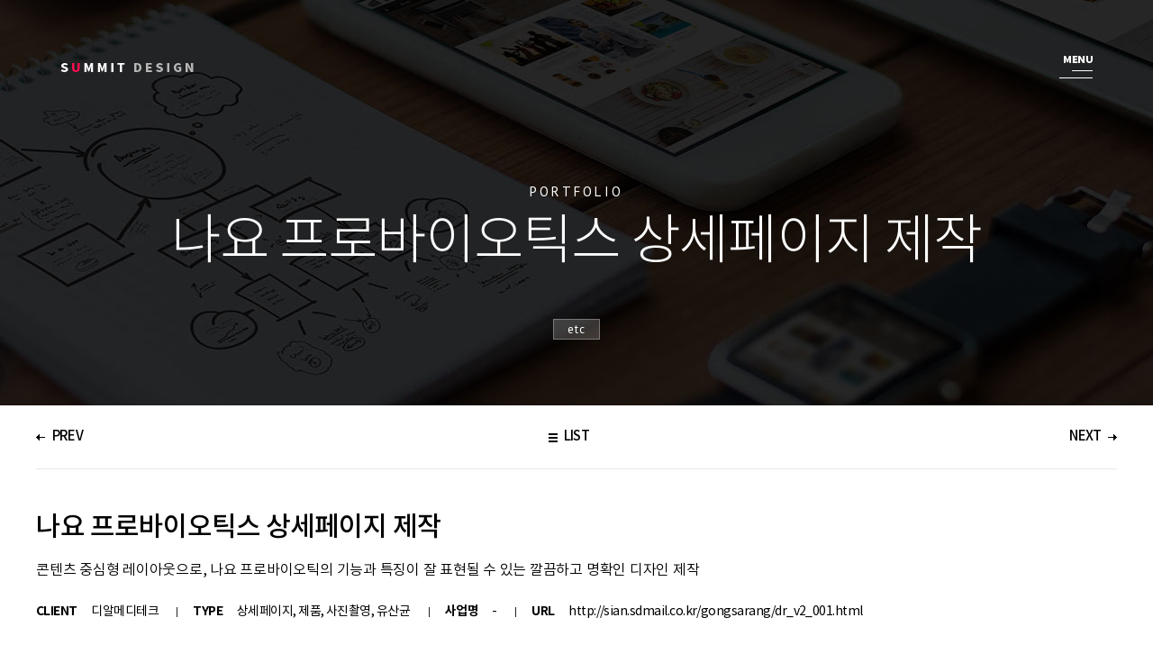

--- FILE ---
content_type: text/html;charset=UTF-8
request_url: http://summit.np-soft.com/develop/m_portfolio/?m_mode=view&pds_no=2023031620021560257&category=etc
body_size: 6827
content:
<!DOCTYPE html>
<html xmlns="http://www.w3.org/1999/xhtml" xml:lang="ko" lang="ko">
<head>
<meta http-equiv="content-Type" content="text/html; charset=utf-8">
<meta http-equiv="X-UA-Compatible" content="IE=edge">
<meta name="viewport" content="initial-scale=1,maximum-scale=1,width=device-width">
<meta name="format-detection" content="telephone=no">
<title>PORTFOLIO | 써밋디자인</title>
<meta name="Keywords" content="홈페이지, 웹표준, 반응형 홈페이지" >
<meta name="Description" content="" >
<meta property="og:title" content="써밋디자인">
<meta property="og:url" content="">
<meta property="og:type" content="웹사이트">
<meta property="og:description" content="">
<meta property="og:image" content="">
<link rel="stylesheet" type="text/css" href="/design/slidebars/slidebars.css">
<link rel="stylesheet" type="text/css" href="/design/css/common.css?v=1763683640" >
<link rel="stylesheet" type="text/css" href="/design/css/default.css?v=1763683640">
<link rel="stylesheet" type="text/css" href="/design/css/layout.css?v=1763683640">
<link rel="stylesheet" type="text/css" href="/design/css/sub.css?v=1763683640">
<link rel="stylesheet" type="text/css" href="/design/css/about.css?v=1763683640">
<link rel="stylesheet" type="text/css" href="/design/css/pofo.css?v=1763683640">
<link rel="stylesheet" type="text/css" href="/design/css/post.css?v=1763683640">
<script src="//code.jquery.com/jquery.min.js"></script>
<script src="/design/js/nav.js?v=1763683640" ></script>
<!--[if lt IE 9]>
<script src="/design/js/respond.src.js"></script>
<![endif]-->
<script  src="/common/plugins/SmartEditor/js/HuskyEZCreator.js" ></script>
<script src="//dmaps.daum.net/map_js_init/postcode.v2.js"></script>
<script src="/common/js/modal/jquery.magnific-popup.js"></script>
<link rel="stylesheet" type="text/css" href="/common/js/modal/magnific-popup.css">
<!-- <script src="/common/js/jquery-1.11.0.js"></script> -->
</head>
<body >
<ul id="skipnav">
	<li><a href="#skip">본문 바로가기</a> </li>
	<li><a href="#all_menu">대메뉴 바로가기</a></li>
</ul>
<div id="fixed-top" class="sb-slide" >
	<div class="header ">
		<h1 class="topLogo"><a href="/" title="써밋디자인">써밋디자인</a></h1>
		<div class="topBtn">
			<div class="topIcon">
				<a href="#all_menu" class="topMenu sb_open sb-open-right"><span>전체메뉴</span ></a>
			</div>
		</div>
	</div><!-- //header -->
</div><!-- //sb-slide -->
<div class="sb-slidebar sb-right  sb-style-overlay" aria-hidden="true">
	<div id="all_menu">
		<div class="all_menu_top">
			<a href="javascript:;" class="sb-close" title="닫기">닫기</a>
		</div>
		<ul>
			<li><a href="/design/node/?menu=010100">About</a></li>
			<li><a href="/develop/m_portfolio/" class="on">Portfolio</a></li>
			<!--<li><a href="/develop/m_tagboard/?category=news">News</a></li>
			<li><a href="/develop/m_tagboard/?category=story">Story </a></li>-->
			<li><a href="/develop/m_inquiry">문의하기</a></li>
			<li><a href="/develop/m_portfolio/?m_mode=list&category=수출바우처">수출바우처 </a></li>
		</ul>
	</div>
</div>
<div id="sb-site" class="top-padding">
	<div id="skip">본문시작</div>


	<div id="visualArea" style="background-image: url(/design/img/sub/sub_visual_2.jpg);">
		<div class="subPageTitle">
			<h2>PORTFOLIO</h2>
			<p>나요 프로바이오틱스
상세페이지 제작</p>
			<em>etc</em>
		</div>
	</div>


	<div class="pageContent">
		<div class="wrapper">
			<div class="pofoNav">
				<a href="?m_mode=view&pds_no=2023031618330501007&PageNo=&category=etc" class="prv">PREV</a>
				<a href="?m_mode=list&PageNo=&category=etc" class="lst">LIST</a>
				<a href="?m_mode=view&pds_no=2023031708550098874&PageNo=&category=etc" class="nxt">NEXT</a>
			</div>
			<div class="pofoCont">
				<h3>나요 프로바이오틱스 상세페이지 제작</h3>
				<p>콘텐츠 중심형 레이아웃으로, 나요 프로바이오틱의 기능과 특징이 잘 표현될 수 있는 깔끔하고 명확인 디자인 제작</p>

				<dl class="pofoCredit">
					<dt>CLIENT</dt>
					<dd>디알메디테크 </dd>
					<dt>TYPE</dt>
					<dd>상세페이지, 제품, 사진촬영, 유산균</dd>
					<dt>사업명</dt>
					<dd>-</dd>
					<dt>URL</dt>
					<dd><a href="http://sian.sdmail.co.kr/gongsarang/dr_v2_001.html" target="_blank">http://sian.sdmail.co.kr/gongsarang/dr_v2_001.html</a></dd>
				</dl>
				<div>
<p><img width="100%" alt="나요 프로바이오틱스 상세페이지" src="/upload_data/WebEditor/con_nayo.jpg"></p>
</div>
			</div>
			<div class="pofoTag">
				<span>#상세페이지  #제품  #사진촬영  #유산균</span>			</div>
			<div class="pofoNav">
				<a href="?m_mode=view&pds_no=2023031618330501007&PageNo=&category=etc" class="prv">PREV</a>
				<a href="?m_mode=list&PageNo=&category=etc" class="lst">LIST</a>
				<a href="?m_mode=view&pds_no=2023031708550098874&PageNo=&category=etc" class="nxt">NEXT</a>
			</div>


		</div>
	</div>	


	<hr class="hide">
	<div class="wideBtn conLt">
		<div class="con">
			<p>ABOUT SUMMIT DESIGN</p>
			<h3><b>2022</b> 회사소개서</h3>
			<a href="/design/node/?menu=010100" class="more_bt">자세히보기</a>
			<a href="/upload_data/summit_2022.pdf" class="more_bt file" target="_blank">내려받기</a>
		</div>
	</div>
	<div class="wideBtn conRt">
		<div class="con">
			<p>PROJECT REQUEST</p>
			<h3><b>프로젝트</b> 의뢰하기</h3>
			<a href="/develop/m_inquiry" class="more_bt">자세히보기</a>
		</div>
	</div>
	<hr class="hide">
	<!-- footer //-->

	<div class="footer">

		<div class="foot_menu">
			<h3>SERVICE</h3>
			<ul>
				<li><a href="/design/node/?menu=010100">About</a></li>
				<li><a href="/develop/m_portfolio">Portfolio</a></li>
				<li><a href="/develop/m_tagboard/?category=news">News</a></li>
				<li><a href="/develop/m_tagboard/?category=story">Story </a></li>
				<li><a href="/develop/m_inquiry">Contact</a></li>
				<li><a href="/design/node/?menu=060100">수출바우처 </a></li>
			</ul>
		</div>
		<div class="foot_addr">
			<h3>CONTACT</h3>
			<p class="address">
				충남 아산시 배방읍 북수로 54 501 써밋디자인
				<span class="m_br"></span>
				<span><b>T</b> 041.425.0011</span>
				<span><b>F</b> 041.425.0124</span>
				<span><b>E</b> cmg@sdmail.co.kr</span>
			</p>

		</div>
		<p class="foot_copy">ⓒ SUMMITDESIGN. ALL RIGHTS RESERVED.</p>
	</div>
</div><!-- //sb-site end -->



<a href="#fixed-top" class="goTop " title="위로가기"><span>위로가기</span></a>

<script src="/design/slidebars/slidebars.js"></script>
<script src="/design/js/nav_btm.js" ></script>
</body>
</html>

				
							
							
		

--- FILE ---
content_type: text/css
request_url: http://summit.np-soft.com/design/css/common.css?v=1763683640
body_size: 927
content:
@charset "utf-8";
@import url("noto-sans-kr.css");
@import url('https://fonts.googleapis.com/css?family=PT+Sans:400,700&display=swap');
@import url('https://fonts.googleapis.com/css?family=Overpass:200,300,400,600,700,800,900&display=swap');
/*@import url('https://fonts.googleapis.com/css?family=Raleway:200,300,400,500,600,700&display=swap');
@import url('https://fonts.googleapis.com/css?family=Source+Sans+Pro:300,400,600,700,900&display=swap');
@import url('https://fonts.googleapis.com/css?family=Open+Sans:100,300,400,500&display=swap');
@import url('https://fonts.googleapis.com/css?family=Montserrat:400,500,600,700,800,900&display=swap');
@import url('https://fonts.googleapis.com/css?family=Roboto+Condensed:300,400,600,700,900&display=swap');
@import url("default.css");
@import url("layout.css");
@import url("sub.css");
@import url("about.css");
@import url("pofo.css");
@import url("post.css");
*/

--- FILE ---
content_type: text/css
request_url: http://summit.np-soft.com/design/css/default.css?v=1763683640
body_size: 10575
content:
@charset "utf-8";
/* Reset */
body, div, dl, dt, dd, ul, ol, li, h1, h2, h3, h4, h5, h6, p, form, fieldset, input { margin:0; padding:0; border:0; list-style:none;-webkit-tap-highlight-color: rgba(0, 0, 0, 0);  -webkit-tap-highlight-color:transparent;-webkit-font-smoothing: subpixel-antialiased;-webkit-text-stroke:2px transparent;}
body {  color:inherit; font-family:"Noto Sans KR",'맑은 고딕','나눔고딕',sans-serif;font-size: 1em;line-height:1.0;letter-spacing:-0.033em;}
a, a:link, a:active,a:focus, a:visited, input:active,input:focus, input:visited,button:active,button:focus, button:visited { color: inherit; text-decoration: none;-webkit-tap-highlight-color: rgba(0, 0, 0, 0);transition: color 0.25s ease-out;}
/* :focus{ outline:0;border: 0;} */
a:hover { color: inherit; }
legend, caption {display: none;}
caption{height: 1px;width: 1px;position: absolute;font-size: 0;left: -999em;top: -999em;z-index: -1;text-indent: -999em;}
img{font-size: 0;line-height: 0;}
img, fieldset, textarea { border:0; margin:0; padding:0 }
table { width:100%; border-collapse:collapse;border:0 ; empty-cells:show;border-spacing:0;}
td,th{border:0 ; empty-cells:show;border-spacing:0; word-wrap: break-word; word-break: break-all;}
button { border:0; cursor:pointer; overflow:hidden; background:none ; padding:0;-webkit-tap-highlight-color: rgba(0, 0, 0, 0);cursor:pointer;}
button span {overflow:hidden; -webkit-tap-highlight-color: rgba(0, 0, 0, 0);}

button,button:focus,button:active{	padding: 0;}
button span{	position: relative;}

input{  border:0; cursor:pointer; overflow:hidden; background:none ; padding:0;}
header, section, footer,nav,aside { display:block; }


/*iphone*/
input,textarea {    -webkit-appearance: none;    -webkit-border-radius:0;     border-radius:0;padding:1%; border:1px solid #e5e5e5;color:#555A5A; resize:none;}
select {    -webkit-border-radius:0;     border-radius:0;padding:0 ; border:solid 1px #CCC;background:#FFF;  vertical-align:middle;display: inline-block;}
input[type="checkbox"],
input[type="radio"] {position:relative; /*top:2px;  */ box-sizing: border-box;   padding:0;display: inline-block;vertical-align: middle;margin: 0;}
input[type="checkbox"]{-webkit-appearance: checkbox;}
input[type="radio"]{-webkit-appearance: radio;-webkit-border-radius:50%}
input{ -webkit-ime-mode: auto;-moz-ime-mode: auto ;-ms-ime-mode: auto ; ime-mode: auto}

textarea{display: block;}
select, input, textarea, button { font-weight: normal; font-family:"Noto Sans KR",'맑은 고딕','나눔고딕',sans-serif;}

input[type="button"], button {margin:0; padding:0; border:0; border-radius:0 ; -webkit-border-radius:0 ; -webkit-appearance:none !important; cursor:pointer; }
button, input[type="reset"], input[type="button"], input[type="submit"] {line-height:normal; border:none;}

input[type="text"]::-ms-clear {display:none !important;}
input[type="text"],
input[type="password"],
input[type="tel"] {line-height:1;border-radius:0 !important; -webkit-appearance:none !important; background:#fff; color:#555A5A; text-indent:1px; }

input[type="file"] {line-height:1;background:#fff;  color:#555A5A; cursor:pointer;}

input[type="checkbox"]:checked + label,
input[type="radio"]:checked + label {color:#000 !important;}
input[type="checkbox"]:disabled + label,
input[type="radio"]:disabled + label {color:#999 !important;}

input:disabled, input:readonly {background:#f1f1f1;}
input[readonly="readonly"], input[readonly],
input[disabled="disabled"], input[disabled] {border:1px solid #e5e5e5; background:#f1f1f1; color:#555A5A; text-indent:1px ;}
select[disabled] {border:1px solid #e5e5e5; background:#f1f1f1; color:#555A5A;}


hr{border: 0;height: 0;}

.hide { position:absolute; width:0px; height:0px; font-size:0px; margin:0px; padding:0px; line-height:0px; overflow:hidden; z-index:-1; /*visibility:hidden; */left:-1px; top:-1px }
.txtHide{ text-indent: 100%; white-space: nowrap; overflow: hidden; color:transparent;}
.flt { float:left ;display:block;}
.frt { float:right;display:block; }
.wrp { overflow:hidden; }
.clr,.clear { clear:both }
.right{ text-align:right}
.left{ text-align:left}
.center{ text-align:center}
.ellips{overflow:hidden; white-space:nowrap; text-overflow:ellipsis; display:block;}
.unit{text-align:right;}
.unit:after{}

.unit_wrap{position:relative;}
.unit_wrap .unit{position:absolute;top:0;right:0;margin-top:0;float:none;font-size: 15px;}
.gap{letter-spacing:-1px;}
.wwr{word-wrap:break-word;}
.wbr{word-break: break-all;}
.d-b{display: block;}
.d-i{display: inline;}
.d-ib{display: inline-block;}

.skip{position: absolute;top: 0;left: 0;width:100%}
.skip a{position:absolute; display:block; width:100%; left:0; text-align:center; top:-50px;left:0; z-index:999;}
.skip a:hover,
.skip a:focus,
.skip a:active{position: absolute; top: 0;left:0; padding: 5px 0; font-weight:bold; color:#fff; background:#36F;width:100%;}

/* 스킵네비 */
#skipnav {margin: 0; padding:0; }
#skipnav a {display:block;overflow:hidden;position:absolute;left:0;top:-10000px;}
#skipnav a:hover,#skipnav a:focus,#skipnav a:active {padding:15px 0;background-color:#039;color:#fff;font-size:120%;width:100%;text-align:center;top:0px;z-index:99999999;text-decoration: underline;}
#skip{text-indent: -999em;height: 0;width: 0;position: absolute;left: -999em;z-index: -1;}

.pl0{padding-left:0px !important;}
.pl5{padding-left:5px;}
.pl10{padding-left:10px;}
.pl15{padding-left:15px;}
.pl20{padding-left:20px;}
.pl30{padding-left:30px;}

.pr10{padding-right: 10px;}
.pr20{padding-right: 20px;}

.pt0{padding-top: 0;}
.pt5{padding-top:5px;}
.pt10{padding-top:10px;}
.pl15{padding-left:15px;}
.pt15{padding-top:15px;}
.pt20{padding-top:20px;}
.pt25{padding-top:25px;}
.pt30{padding-top:30px;}
.pt40{padding-top:40px;}
.pt50{padding-top:50px;}

/* margin size */
.mb0{margin-bottom:0px !important;}
.mb5{margin-bottom:5px !important;}
.mb10{margin-bottom:10px;}
.mb15{margin-bottom:15px;}
.mb20{margin-bottom:20px;}
.mb25{margin-bottom:25px;}
.mb30{margin-bottom:30px;}
.mb40{margin-bottom:40px;}
.mb50{margin-bottom:50px;}
.mb60{margin-bottom:60px;}
.mb70{margin-bottom:70px;}
.mb90{margin-bottom:70px;}

.pb0{padding-bottom:0px ;}
.pb10{padding-bottom:10px;}
.pb15{padding-bottom:15px;}
.pb20{padding-bottom:20px;}
.pb25{padding-bottom:25px;}
.pb30{padding-bottom:30px;}
.pb40{padding-bottom:40px;}
.pb50{padding-bottom:50px;}
.pb60{padding-bottom:60px;}
.pb70{padding-bottom:70px;}
.pb80{padding-bottom:80px;}

.mt5{margin-top:5px;}
.mt10{margin-top:10px;}
.mt15{margin-top: 15px;}
.mt20{margin-top: 20px;}
.mt25{margin-top: 25px;}
.mt30{margin-top: 30px;}
.mt35{margin-top: 35px;}
.mt40{margin-top: 40px;}
.mt45{margin-top: 45px;}
.mt50{margin-top: 50px;}

.mt10{margin-top:10px;}
.mt25{margin-top:25px;}
.mt0{margin-top:0px;}
.mr0{margin-right:0;}

.ml0{margin-left: 0;}
.ml{margin-left: 3px;}
.ml5{margin-left: 5px;}
.ml10{margin-left: 10px;}
.ml15{margin-left: 15px;}
.ml20{margin-left: 20px;}
.ml25{margin-left: 25px;}
.ml30{margin-left: 30px;}
.ml35{margin-left: 35px;}
.ml40{margin-left: 40px;}
.ml50{margin-left: 50px;}

.lh15{line-height:150%;}
.lh18{line-height:180%;}
.lh20{line-height:200%;}
.lh19{line-height:190%}
.lh20 *{line-height:200%;}
a.lnk{display: block;position: absolute;top: 0;left: 0;right: 0;bottom: 0;z-index: 2;font-size: 0;line-height: 0;text-indent: -999em;border: 0px solid #000;}

/* Font*/
.c_12{font-size:0.933em;}
.c_11{font-size:0.867em;}
.c_10{font-size:0.800em;}
.fz12{font-size:12px}
.fz13{font-size:13px}
.fz14{font-size:14px}
.fz15{font-size:15px}
.fz16{font-size:16px}
.fz18{font-size:18px}
.fz30{font-size: 30px;}
.c_blue {color:#1b79bf }
.c_sky{color:#0393cf;}
.c_green{color:#0e847c;}
.c_red {color:#ce0c0c }
.c_yl {color:#f29200 !important;}
.c_yg{color: #66993d}
.c_brown{color: #906947;}
.c_orange {color:#f45600 }
.c_purple {color:#8048b4 }
.c_gray {color:#676767 !important;}
.c_k {color:#000 !important}
.ff_ver{font-family: 'verdana';}
.ff_arl{font-family: 'arial';}
.fw-n{font-weight: normal;}
.fw-b{font-weight: bold;}
a.uline, .uline, .uline *{text-decoration:underline;}

.space{display:inline-block;}
.space.w10{width:11px;}
.space.w20{width:22px;}
.space.w30{width:28px;}
.space.w42{width:42px;}

/*.vertical > p > span */
.vertical{width:100%; height:100%;  display:table;  overflow:hidden;}
.vertical p{display:table-cell; vertical-align:middle;right:0;}
.vertical p span{width:100%;text-align:center;}

*+html .vertical{position:relative;}
*+html .vertical p{position:absolute;left:0%;top:50%; }
*+html .vertical p span{position:relative;left:0%;top:-50%;}



.bdb{border-bottom: solid 1px #d9d9d9;}
.bdt{border-top: solid 1px #d9d9d9;}

.slick-slide {display: none;}
.slick-slide:first-child {display: block;}
.slick-initialized .slick-slide {display: block; }
.slick-dots{bottom:0}

/*********
mobile y/N
**********/
	span.all_br,span.br_all{display: block;}
	.desk_x{display: none;}
	.desk_o{display: block;}
	div.m_pc_x{display: none;}

	span.m_o,
	.m_o,
	div.m_o{display: none;}
	.m_s_o{display: none;}
	span._br,
	span.br{display:block;}
	span.br_m,span.m_br{display:inline}
	img.m_o{display: none;}
	.img img,
	.img{font-size: 0;line-height: 0;display: block;}
	.imgX img,
	img.imgX {display:block;width:auto;margin: 0 auto;font-size: 0;line-height: 0;text-align: center;max-width: 100%;}
	.imgX img.m_o{display: none;}

@media all and (max-width:1024px){
.desk_x{display: block;}
.desk_o{display: none;}


}

@media all and (max-width:815px) {

		span.m_o,
	.m_o,
	div.m_o{display: block;}
	img.m_o{display: block;}
	img.m_x{display: none;}
	.m_x{display: none;}
	span._br{display:none;line-height:0;}
	span.m_s_x{display:none}
	span.br_m,	span.m_br{display:block}
	.img img,
	.img{width: 100%;}
	.imgX img,
	img.imgX {display:block;width:100%;margin: 0 auto;}
	span.m_br2{display: none;}
	.imgX2 img,
	img.imgX2 {display:block;width:87%;margin: 0 auto;}
	.imgX img.m_x{display: none;}
	.imgX img.m_o{display: block; position:relative; height:50%;}
	.imgX.mb90{margin-bottom: 30px;}
	.pb80{padding-bottom:40px;}

}

@media all and (max-width:450px) {

.m_fln,
.flr.m_fln,
.frt.m_fln{float: none;}
	body {  /* font-size:1em; */ font-size: 15px;}
	span.br{display: none;}
	.m_s_o,
	span.m_br2{display: block;}
	.imgX2 img,	img.imgX2 {display:block;}
}
@media all and (max-width:360px) {
}

--- FILE ---
content_type: text/css
request_url: http://summit.np-soft.com/design/css/layout.css?v=1763683640
body_size: 10735
content:
@charset "utf-8";
body{background:  #FFF;}
::selection {background-color:#33b9e5; color: #fff;}

.wrapper{margin: 0 auto;width: auto;max-width: 1200px;position: relative;z-index: 1;}
.wrapper:after{content: '';clear: both;display: block;}

.hop_dimm { position: fixed; background: rgba(0, 0, 0, 0.75); z-index:55; left: 0; top: 0; right: 0; bottom: 0; }
.sb-slidebar {overflow-x: hidden;background-color: #FFF;box-shadow: -5px 0  25px  1px rgba(0,0,0,0.35);width:220px !important}

#all_menu ul li a{font-size:16px;display:block;   line-height:60px;text-align: center;font-weight: 300;color: #444;}
#all_menu ul li a.on{font-weight: 500;color: #000;}
#all_menu .all_menu_top { overflow: hidden; position: relative;}
#all_menu a.sb-close{height: 80px;display: block;text-indent: -999em;font-size: 0;width: 80px;float: right;position: relative;background: url(../img/common/m_top_close.gif) center no-repeat;z-index: 2;}


a.goTop { width: 66px; height: 66px; position: fixed;bottom: 10px; right:10px; cursor: pointer; display: none ;  z-index: 9;background-color: #fc1656;
background: linear-gradient(45deg,  #fc1656 0%,#be0951 50%,#fc1656 51%,#be0951 100%);text-indent: -999em;}
a.goTop span{background-image:url('../img/common/go_top.png');background-position: center;background-repeat: no-repeat ;position: absolute;top: 0;bottom: 0;left: 0;right: 0;display: block;content: ''; }


#skip{text-indent: -999em;height: 0;width: 0;}
#sb-site.top-padding {padding-top: 70px; }
#fixed-top {position: fixed;top: 0;width: 100%;height: 70px;z-index: 2;}



/**********************
footer
**********************/
.footer{ background:#131313;padding:65px 0;overflow: hidden;position: relative;clear: both;}
.footer h3{font-size: 15px;color: #fff;margin-bottom: 20px;}
.foot_menu{position: absolute;top: 65px;left:50%;padding-left: 8.4%;}
.foot_menu ul{overflow:hidden;font-size: 0;}
.foot_menu li{display:inline-block;font-size: 0;}
.foot_menu li a{display:block;line-height:1;color:#757575;padding: 0 20px;transition: all 0.25s ease-out;font-size: 14px;}
.foot_menu li a:hover{color: #fff;}
.foot_menu li:first-child a{padding-left: 0;}
.foot_addr {padding-left: 8.4%;}
.foot_addr p.address{line-height: 1;font-size: 14px;color:#757575;}
.foot_addr p.address span{display: inline-block;font-size: 13px;padding-right: 10px;}
.foot_addr p.address b,
.foot_copy{font-weight: 400;font-size: 13px;text-transform: uppercase;color: #fff;}
.foot_addr p.address b{display: inline-block;padding-right: 5px;}
.foot_copy{padding-top: 35px;letter-spacing: 0;padding-left: 8.4%;}

a.more_bt{border: 1px solid rgba(255,255,255,0.4);display: inline-block;width: 143px;line-height: 38px;height: 38px;color: #fff;font-size: 14px;font-weight: 200;padding-left: 15px;position: relative;transition: 0.25s ease-out}
a.more_bt::after{border-style: solid;border-color: #fff; border-width: 1px 1px 0 0;    display: block;    padding: 4px;transform: rotate(-315deg);position: absolute;top: 40%;right:20px;content: '';}
a.more_bt::before{display: block;content: '';clear: both;}
a.more_bt:hover,a.more_bt:focus{border-color: #fff;background: rgba(255,255,255,0.19);}

a.more_bt.file{border-color: rgba(255,255,255,0.22);}
a.more_bt.file::after{border: none ;padding: 0;transform: none;background-color: rgba(255,255,255,0.22);background-repeat: no-repeat;background-position: 90% center;background-image: url(../img/common/icon_file.gif);left: 0;top: 0;right: 0;bottom: 0;}

a.more_bt.k{border-color: #999;color: #111;}
a.more_bt.k::after{border-color: #111;}
a.more_bt.k:hover,a.more_bt.k:focus{border-color: #000}


.wideBtn{background-repeat: no-repeat;background-position: center 0;background-size:cover;position: relative;height: 0;padding-bottom: 20%;width: 50%;float: left;}/*960 380*/
.wideBtn .con{position: absolute;top: 0;bottom: 0;left: 0;right: 0;overflow: hidden;padding-left: 16.66%;padding-top: 9.8%;color: #fff;}
.wideBtn .con p{font-weight: 200;color: #eee;opacity: 0.9;margin-bottom: 10px;letter-spacing: 0px;font-size: 16px;font-family: 'Overpass';}
.wideBtn .con h3{font-size: 45px;font-weight: 100;letter-spacing: -2px;line-height: 1.05;padding-bottom: 8.5%;overflow: hidden;text-overflow: ellipsis;white-space: nowrap;}
.wideBtn .con h3 b{font-weight: 400;}
.wideBtn .con em{display: none;}
.wideBtn.conLt{background-image: url(../img/sub/widebtn_1.jpg);}
.wideBtn.conRt{background-image: url(../img/sub/widebtn_2.jpg);}



/****************
header
***************/
.header{padding-left:5.25%;padding-right: 5.25%;position:relative; height:70px;padding-top: 40px;transition: padding-top 0.5s cubic-bezier(0.25, 0.1, 0.25, 1.0);}
.header:after{display:block;clear:both;content:''}
.header a {transition: all 0.25s ease-out;}
.header h1.topLogo{float: left;width:210px /* 240px */;position: relative;z-index: 6;}
.header h1.topLogo a{height:70px;display:block;padding:0;overflow: hidden;text-indent:-9999em;background: url('../img/common/top_logo.png') no-repeat 0 center ;}

.header .topBtn{float: right;padding-top: 22px;}
.header .topSearch{height: 40px;width: 40px;float: left;position: relative;z-index: 7;margin-right: 20px;margin-top: -7px;}
.header .topSearch a.searchBtn{background:   url('../img/common/top_search.png') no-repeat center 33%;display: block;color: #fff;width: 40px;height: 40px;font-size: 0;border-radius:50%;top: 50%;margin-top: -50%;position: relative;z-index: 2;}

.header .topSearch a.searchBtn.close{background-image: none;background-color: #fc1656;}
.header .topSearch a.searchBtn.close::after{content: " \2715"; display: block;color: #fff;font-weight: bold;font-size: 21px;height: 40px;line-height: 40px;text-align: center;width: 40px;}

.top_srch_box{overflow:hidden;margin: 0;border: 1px solid #ddd;border-radius:2.5em;height: 37px;background: #FFF;position: absolute;top: 1px;right: 1px; z-index: 1;padding-right: 40px;opacity: 0;width: 30px;transition: all 0.25s ease-out;}
.top_srch_box.open{opacity: 1;width: 180px;}
.top_srch_box label{display:none;}
.top_srch_box input.top_srch_text{border:0;outline:none;background:#FFF;width:120px;padding:0 5px 0 15px;height:38px;line-height:38px;float:left;margin:0;display:block;font-weight:normal;font-size: 14px;color:#111;border-radius:2.5em;overflow:hidden}
.top_srch_box input.top_srch_button{background:  url('../img/common/top_search_k.gif') no-repeat  0 center;display: block;color: transparent;width:20px;height: 38px;font-size: 0;float: right;position: relative;border: 0;outline: 0;padding: 0 !important;text-indent: -999em;background-size:  16px auto;}

.header .topIcon{float: left;overflow: hidden;/* position: absolute;top: 62px;right: 90px;width: auto;z-index: 7; */}
.header .topIcon a{float: left;width: 37px;height: 30px;display: block;text-indent: -999em;}
.header .topIcon a.topMenu{background: url(../img/common/top_menu.png) no-repeat right 0;}

.header.home{padding-top: 70px;}
.header.home h1.topLogo{float: none;width:230px ;margin: 0 auto;margin-bottom: -70px;}
.header.home h1.topLogo a{background: url('../img/common/top_logo_h.png') no-repeat center 100%;}


body.fixed .header{background-color: rgba(0,0,10,0.85);padding-top: 0;transition: padding-top 0.35s cubic-bezier(0.25, 0.1, 0.25, 1.0);z-index:1 ;}
body.fixed .header.home h1.topLogo{float: left;width:210px ;margin: 0;}
body.fixed .header.home h1.topLogo a{background: url('../img/common/top_logo.png') no-repeat 0 center ;}




/* [responsive] ****************************************/
@media all and (max-width:1400px){
.wideBtn .con{padding-left: 8%;}
.wideBtn .con h3{padding-bottom: 4%;}
.foot_menu,.foot_addr,.foot_copy{padding-left: 4%;}
}
@media all and (max-width:1200px){
.wideBtn .con p{font-size: 14px;}
.wideBtn .con h3{font-size: 37px;}
.foot_menu li a{padding: 0 15px;font-size: 14px;}
.foot_addr .address span{font-size: 12px;}
.foot_addr .address span.m_br{display: block;padding: 0 0 10px 0;font-size: 0;}
}
@media all and (max-width:1080px){

}
@media all and (max-width:1024px){
.foot_menu li a{padding: 0 10px;font-size: 13px;}
.wideBtn .con{padding-top: 7%;}
.wideBtn .con h3{font-size: 30px;}

.sb-slide{transform:translate(0)}
}
@media all and (max-width:815px){
html {    width: 100%;    /* overflow-x: hidden */}
html,body{ min-height: 100vh}
html,body{position:relative;/* height:100%; */}
/**************
mobile frame
****************/

#sb-site.top-padding {padding-top: 59px;position: relative; }
#fixed-top {height: 59px;}

button,button:focus,button:active{	outline:0 !important;}
/****************
header
***************/
.header .topSearch{display: none;}
.header.home{height: 59px;padding: 10px 0 0 0;}
.header.home h1.topLogo{float: left;margin: 0 }
.header{height: 59px;padding: 23px 0 0 0;}
body.fixed .header.home h1.topLogo ,
.header.home h1.topLogo,
.header h1.topLogo{width: calc(100% - 100px);}
body.fixed .header.home h1.topLogo a,
.header.home h1.topLogo a,
.header h1.topLogo a{background: url('../img/common/top_logo_m.png') no-repeat 8% center ;height: 59px;}
.header .topBtn{padding-top: 0;padding-right: 5%;position: relative;height: 59px;width: 37px;}
.header .topIcon {display: inline;background-color: #ff0;float: none;}
.header .topIcon a.topMenu{background-position: 0 center;height: 59px;float: none;position: absolute;top: 0;right: 0;left: 0;width: auto;}

.wideBtn .con{padding-top: 5%;}
.wideBtn .con h3{padding-bottom: 4%;}
.wideBtn{background-size:cover ;padding-bottom: 30%;}
.wideBtn.conLt,.wideBtn.conRt{float: none;width: auto;}

.footer{padding: 32px 0;padding-left: 4%;}
.footer h3{margin-bottom: 10px;}
.foot_menu{position: relative;top: auto;left:auto;padding-bottom: 35px;}
.foot_menu li a{padding: 0 15px;font-size: 14px;}
}

@media all and (max-width:568px){



a.goTop { width: 50px; height: 50px;bottom: 0px; right:0;}
a.goTop span{background-size: 50px;}


}
@media all and (max-width:500px){
.wideBtn{padding-bottom: 70%;}
.wideBtn .con{padding-top: 11%;}
.wideBtn .con p{font-size: 16px;}
.wideBtn .con h3{font-size: 40px;padding-bottom: 12%;}

a.more_bt{width: 40%;}

}
@media all and (max-width:450px){
/*
.wrapper{padding-left: 3%;padding-right: 3%;} */
.foot_menu li{display:block;float: left;width: 33.33%;}
.foot_menu li a{padding: 0;line-height: 25px;}


}
@media all and (max-width:414px){

}
@media all and (max-width:384px){

.wideBtn .con p{font-size: 15px;}
.wideBtn .con h3{font-size: 35px;}



}
@media all and (max-width:375px){


}
@media all and (max-width:360px){

.foot_addr p.address b, .foot_copy{font-size: 12px;}

}
@media all and (max-width:320px){

}






--- FILE ---
content_type: text/css
request_url: http://summit.np-soft.com/design/css/sub.css?v=1763683640
body_size: 13545
content:
#visualArea{background-repeat: no-repeat;background-position: center 0;background-size:cover ;height: 450px;overflow: hidden;background-color:#1b1b1d;color: #fff;text-align: center;top: -70px !important;margin-bottom: -70px;position: relative;z-index: 2;}
#visualArea.visual_1{background-image: url('../img/sub/sub_visual_1.jpg');}
#visualArea.visual_2{background-image: url('../img/sub/sub_visual_2.jpg');}
#visualArea.visual_3{background-image: url('../img/sub/sub_visual_3.jpg');}
#visualArea.visual_4{background-image: url('../img/sub/sub_visual_4.jpg');}
#visualArea.visual_5{background-image: url('../img/sub/sub_visual_5.jpg');}
#visualArea.visual_6{background-image: url('../img/sub/sub_visual_6.jpg');}
#visualArea.visual_7{background-image: url('../img/sub/sub_visual_7.jpg');}
#visualArea.mainVisual{height: 225px;background-image: url('../img/sub/main_visual.png');background-position: 0 0;}

.subPageTitle{text-align: center;color: #FFF;padding-top: 205px;}
.subPageTitle h2{font-size:15px;line-height: 1.0;margin-bottom: 18px;text-transform: uppercase;font-weight: 400;letter-spacing: 0.22em;font-family: 'PT Sans';}
.subPageTitle p{font-size: 60px;line-height: 1.1;font-weight: 200;letter-spacing: -1px;margin-bottom: 50px;}
.subPageTitle em{font-style: normal;display: block;display: inline-block;padding: 4px 15px;font-size: 13px;background-color: rgba(250,250,250,0.2);font-family: 'PT Sans';letter-spacing: 1px;border: 1px solid rgba(255,255,255,0.3);}

.sorry{background:#fff url(../img/common/sorry.gif) center 50% no-repeat;  height:460px; text-indent:-9999em;border: 0 }
.pageContent{min-height: 650px;padding-bottom: 55px;min-height: calc(100vh - 882px);margin:0 auto;/* color: #222; */padding-top: 20px;}
.pageContent:after{content: '';clear: both;display: block;}
.pageContent.forMap{padding-bottom: 0;min-height: 100%;}

.infoWrap{padding: 31px 2.5% 60px;overflow: hidden;/* margin-bottom: 60px; */}
.infoWrap dl{float: left;width: 50%;}
.infoWrap dt,.infoWrap dd{display: block;font-size: 18px;text-align: left;}
.infoWrap dt{width:90px;margin-left: 0;padding-left: 15px;line-height: 1.2;padding-top: 18px;padding-bottom: 18px;margin-bottom: -58px;color: #000;font-weight: 500;background-color: #fff;}

.infoWrap dd{margin-left: 115px;line-height: 1.2;padding-top: 18px;padding-bottom: 18px;padding-left: 10px;font-weight: 300;position: relative;border-bottom: 1px solid #e0e0e0;}
.infoWrap dd::before{display: block;content: '';height: 1px;position: absolute;bottom: -1px;left: -115px;width: 105px;background-color: #353436;}
.infoWrap dl:nth-child(2n) {left: 10px;position: relative;}
.infoWrap dl.wide{clear: both;float: none;width: auto;}

a.infoBtn,input.infoBtn,button.infoBtn{display:block;margin: 0 auto 70px;width: 230px;line-height: 50px;height: 50px;color: #fff;font-size: 16px;font-weight: 300;padding:0 0 0 20px;text-align: left;position: relative;transition: 0.25s ease-out;background-color: #565758;border-radius:5px ;background-repeat: no-repeat;background-position: 90% center;background-image: url(../img/icon/aro_r.png);box-sizing: content-box;}
a.infoBtn.file{background-image: url(../img/icon/aro_dn.png);}
a.infoBtn.go,input.infoBtn.go,button.infoBtn.go{background-color: #fb4376;}


.bgc{background-color: #f3f4f5;}
.projectForm{padding-top:95px;padding-bottom: 50px;}
.projectForm h3{font-size: 60px;margin-bottom: 65px;background: url(../img/icon/icons4.png) right 59% no-repeat;}
.projectForm h3 em{font-style: normal;font-weight: 200;}
.projectForm .qst{font-size: 20px;margin-bottom: 10px;padding-bottom: 20px;border-bottom: 2px solid #333;line-height: 1.1;font-weight: 500;}
.projectForm .ans{overflow: hidden;padding-bottom: 50px;}
.projectForm .ans label{display: block;width: 25%;float: left;line-height: 40px;}
.projectForm .chk{padding-bottom: 50px;}
.projectForm .chk a{display: inline-block;position: relative;line-height: 1.3;padding-bottom: 5px;}
.projectForm .chk a::after{display: block;content: '';position: absolute;bottom: 0;height: 1px;background-color: #666;left: 0;right: 0;}
.projectForm .ans.forText{padding-top: 20px;padding-bottom: 20px;}
.projectForm .ans.forText label{display: block;width: 50%;float: left;line-height:1;margin-bottom: 10px;}
.projectForm .ans.forText input[type='text']{height: 65px;font-size: 18px;font-weight: 300;display: block;padding:0 15px 0  25px;width: calc(100% - 40px);color: #000;border: 0;}
.projectForm .ans.forText label:nth-child(2n)  input[type='text']{left: 10px;position: relative;width: calc(100% - 51px);}
.projectForm .ans.forText .wide{clear: both;float: none;width: auto;}
.projectForm .ans.forText textarea{border: none;padding:20px 25px;font-size: 18px;font-weight: 300;color: #000;line-height: 1.3;display: block;width: calc(100% - 51px);height: 150px;}
.projectForm  input[type="checkbox"]{vertical-align: baseline;margin-right: 5px;}

/* table.classic */
table.classic { border: 0; border-collapse: collapse; width: 100%; border-top: solid 1px #7a7a7b;/*border-right: 1px solid #d7d8d9;*/}
table.classic td,
table.classic th { border: 0; border-bottom: solid 1px #d9d9d9; border-left: solid 1px #d9d9d9;color: #5b5554; font-weight: normal;padding: 10px 0 ; text-align: center; line-height: 145%; vertical-align: middle; font-size: 16px; height: auto ;word-wrap:break-word;word-break: break-all;}
table.classic thead th { background: #f4f4f4; font-weight: bold;color: #595555;padding: 8px 0;border-bottom-color: #cdcac9;}
table.classic thead th.first { border-left: none; }
table.classic tbody td.first { border-left: none}
table.classic tbody th {font-weight: normal; border-left: none;background: #fafafa;}
table.classic th.bdr{border-right: solid 1px #c2c2c2;}
table.classic .bdl0{border-left:0}
table.classic th.left { padding-left:10px; text-align: left; }
table.classic td.left ,
table.classic tr.left td{padding-left:1.2%; text-align: left;padding-right: 0.8%; }
table.classic td.va-t{vertical-align: top;}


table.classic td ul,table.classic td ol{padding: 0 !important;}
table.classic td .dotLst li{padding-left: 7px;padding-bottom: 5px;line-height: 1.35 !important;}
table.classic td .dotLst li::before{width: 2px;height:2px;top: 8px;border-radius: none;background-color: #444;}
table.classic td .st_dot{margin-top: 0;padding-bottom: 5px;font-size: 15px;padding-left: 12px;background-position: 0 5px;line-height: normal;}


.pageContent table.lineTd{margin-top: 10px;margin-bottom: 5px;}
.pageContent table.lineTd *{font-size: 14px}
.pageContent table.lineTd .fz16{font-size: 18px;padding-bottom: 4px;display: block;color: #000;}
.pageContent table.lineTd th,
.pageContent table.lineTd td{padding-top: 10px;padding-bottom: 10px;}
.pageContent table.lineTd td{line-height: 145%;}

table.blue{border-top: 2px solid #245eb0;}
table.blue thead th{background-color: #dfecff;padding: 13px 0;color: #245eb0;font-size: 16px;border-bottom-color: #245eb0;}
table.blue tbody th,
table.blue td{font-size: 15px;line-height: 140%;padding:14px 0;}
table.classic .sTxt{font-size: 11px;}
table.blue .multi th{padding:8px 0;}
table.blue .bdc{border-color: #c2c2c2;}

table.blue.single tbody th,
table.blue.single td{padding: 20px 0;}


table.classic .bg_y{background-color: #fef6dd;}
table.classic .bg_p{background-color: #ffecec;position: relative;}
table.classic .bg_p .ln1{position: absolute;background-color: #fff;width: 1px;left: 0;top: 0;bottom: 0;}
table.classic .bg_p .ln2{position: absolute;background-color: #fff;width: 1px;right: 0;top: 0;bottom: 0;}

table.classic.borders {background-color: #fff;border-top-color: #375a84;}
table.classic.borders thead th{background-color: #4f81bd;color: #FFF;font-weight: normal;padding: 12px 0;border-color: #375a84;}
table.classic.borders tbody th { border-left: solid 1px #b9b9b9;background-color: #ededef;}
table.classic.borders tbody td{border-color: #b9b9b9;}
table.classic.borders th.bdr{border-color: #375a84;}
table.classic.borders td.bdr{border:solid 1px  #b9b9b9;}

table.classic .inner_table{border: 1px solid #d9d9d9;}
table.classic .inner_table th,
table.classic .inner_table td{font-size: 13px;line-height: 1.2;padding-top: 5px;padding-bottom: 5px;}

.m_scroll{margin-bottom: 30px;}
.m_scroll.mb0{margin-bottom: 0;}
.col_w04{width: 4%;}
.col_w05{width: 5%;}
.col_w06{width: 6%;}
.col_w07{width: 7%;}
.col_w08{width: 8%;}
.col_w09{width: 9%;}
.col_w10{width: 10%;}
.col_w11{width: 11%;}
.col_w12{width: 12%;}
.col_w13{width: 13%;}
.col_w14{width: 14%;}
.col_w15{width: 15%;}
.col_w16{width: 16%;}
.col_w17{width: 17%;}
.col_w18{width: 18%;}
.col_w19{width: 19%;}
.col_w20{width: 20%;}
.col_w21{width: 21%;}
.col_w22{width: 22%;}
.col_w23{width: 23%;}
.col_w24{width: 24%;}
.col_w25{width: 25%;}
.col_w26{width: 26%;}
.col_w27{width: 27%;}
.col_w28{width: 28%;}
.col_w29{width: 29%;}
.col_w30{width: 30%;}
.col_w31{width: 31%;}
.col_w32{width: 32%;}
.col_w33{width: 33%;}
.col_w34{width: 34%;}
.col_w35{width: 35%;}
.col_w36{width: 36%;}
.col_w37{width: 37%;}
.col_w38{width: 38%;}
.col_w39{width: 39%;}
.col_w40{width: 40%;}
.col_w44{width: 44%;}
.col_w45{width: 45%;}
.col_w50{width: 50%;}
.col_w{width:auto;}


/* [responsive] ****************************************/
@media all and (max-width:1110px){
/* .infoWrap dt{width:70px;padding-left: 10px;}
.infoWrap dd{margin-left: 80px;}*/

.infoWrap.company dl:nth-child(2n-1):not(.wide) {width: 40%;}
.infoWrap.company dl:nth-child(2n) {width: 60%;}

.infoWrap:not(.company) dt{width:60px;padding-left: 10px;}
.infoWrap:not(.company) dd{margin-left: 70px;}
.infoWrap:not(.company) dd::before{left: -70px;width: 70px;}

.projectForm .ans label{width:33.33%;}
}
@media all and (max-width:1024px){
.subPageTitle p{font-size: 38px;}
table.classic td,table.classic th {font-size: 15px;padding-top: 8px;padding-bottom: 8px;line-height: 1.35;}
.infoWrap dt,.infoWrap dd{font-size: 16px;padding-bottom: 11px;padding-top: 11px;}
.infoWrap dt{margin-bottom: -40px;}
/* .infoWrap dt,.infoWrap dd{font-size: 16px;height: 40px;}
.infoWrap dt{line-height: 39px;margin-bottom: -41px;width: 55px;padding-left: 0;}
.infoWrap dd{line-height: 40px;padding-top: 0;padding-bottom: 0;margin-left: 55px;letter-spacing: -1px;} */

}
@media all and (max-width:815px){

#visualArea{height: 200px;top: -59px !important;margin-bottom: -59px;}
#visualArea.mainVisual{height: 80px;}
.subPageTitle{padding-top: 100px;}
.subPageTitle h2{font-size:14px;margin-bottom: 15px;}
.subPageTitle p{font-size: 16px;margin-bottom: 15px;}
.subPageTitle em{padding: 2px 15px;font-size: 12px;}

.pageContent{padding-bottom: 30px;min-height: calc(100vh - 577px);}
.sorry{background-size:60% auto; height:220px;}
.infoWrap{padding-top:10px;padding-bottom: 30px;}
.infoWrap.projectForm{padding-top:40px;}
.infoWrap.company dl:nth-child(2n-1):not(.wide),
.infoWrap.company dl:nth-child(2n),
.infoWrap dl{float: none;width: auto;}
.infoWrap dl:nth-child(2n) {left: auto;position:static}
a.infoBtn,input.infoBtn{margin-bottom: 35px;}

.projectForm h3{font-size: 40px;margin-bottom:35px;}
.projectForm .qst{font-size: 17px;margin-bottom: 10px;padding-bottom: 10px;border-bottom: 1px solid #333;}
.projectForm .ans{font-size: 15px;padding-bottom: 30px;}
.projectForm .ans label{line-height: 30px;width: 50%;}
.projectForm  input[type="checkbox"]{margin:0  3px 3px 0;vertical-align: middle;}

.projectForm .ans.forText{padding-top: 2px;padding-bottom: 10px;}
.projectForm .ans.forText input[type='text']{height: 45px;font-size: 16px;padding:0 10px 0  15px;width: calc(100% - 25px);}
.projectForm .ans.forText label:nth-child(2n)  input[type='text']{width: calc(100% - 36px);}
.projectForm .ans.forText textarea{padding:15px;font-size: 16px;width: calc(100% - 31px);height: 100px;}
.projectForm .chk{padding-bottom: 30px;font-size: 14px;}
}
@media all and (max-width:640px){
.m_scroll{overflow-x: scroll;overflow-y: hidden;}
.m_scroll table {width: 720px;}
.m_scroll table td,
.m_scroll table th{}
.m_scroll table.classic .inner_table{width: 99%;}
.projectForm h3{background-position: center 0;padding-top: 45px;background-size: auto 27px ;text-align: center;font-size: 36px;}

}
@media all and (max-width:570px){
.projectForm .ans label,
.projectForm .ans.forText label{float: none;width: auto;}
.projectForm .ans.forText label:nth-child(2n)  input[type='text']{width: calc(100% - 25px);left: auto;position:static}

}

@media all and (max-width:450px){
.infoWrap dt,.infoWrap dd{font-size: 14px;}
.infoWrap dt,.infoWrap:not(.company) dt{width:65px;padding-left: 5px;letter-spacing: -1px;}
.infoWrap dd{margin-left: 70px;}
.infoWrap dd::before{left: -70px;width: 70px;}
.projectForm .qst{font-size: 15px;letter-spacing: -1px;}
.projectForm .ans{font-size: 14px;}
.projectForm .ans label{line-height: 27px;}
.projectForm .ans.forText input[type='text']{height: 40px;font-size: 15px;border: 1px solid #ddd;padding:0 7px 0 10px ;width: calc(100% - 20px) !important;}
.projectForm .ans.forText textarea{border: 1px solid #ddd;padding: 10px;font-size: 15px;width: calc(100% - 23px);}

}
@media all and (max-width:385px){

.projectForm .qst{font-size: 14px;}
.subPageTitle h2{font-size:13px;margin-bottom: 13px;}
.subPageTitle p{font-size: 15px;margin-bottom: 13px;}
.subPageTitle em{font-size: 11px;}
}
@media all and (max-width:320px){
.infoWrap dt,.infoWrap dd{font-size: 13px;}

.projectForm .qst span{display: block;}
}



--- FILE ---
content_type: text/css
request_url: http://summit.np-soft.com/design/css/about.css?v=1763683640
body_size: 16153
content:
.plr{padding-left: 2.5%;padding-right:2.5%;position: relative;}
.about p,.summit p,.ciBox p{word-break:break-all}
.about{text-align: center;padding-top: 68px;}
.about h3{font-size: 26px;font-weight: 300;padding-top: 148px;background: url(../img/icon/about_logo.png) center 0 no-repeat;margin-bottom: 13px;letter-spacing: 0;}

.about .subTit{font-size: 40px;margin-bottom: 25px;font-weight: 200;}
.about p{line-height: 1.6;font-weight: 300;}
.monsters{overflow: hidden;padding-top: 90px;padding-bottom: 120px;}
.monsters dl{float: left;width: 33.33%;padding-top: 185px;background-repeat: no-repeat;background-position: center 0;text-align: center;margin-bottom: 20px;}
.monsters dl dt{padding-top: 25px;font-weight: bold;font-size: 25px;height: 40px;}
.monsters dl dt:first-letter{color: #e13122;}
.monsters dl dd{line-height: 1.5;font-weight: 300;font-size: 15px;}
.monsters dl dd b{display: block;font-size: 16px;}
.monsters dl#monster1{background-image: url(../img/icon/monster_1.png);}
.monsters dl#monster2{background-image: url(../img/icon/monster_2.png);}
.monsters dl#monster3{background-image: url(../img/icon/monster_3.png);}
.monsters dl#monster4{background-image: url(../img/icon/monster_4.png);}
.monsters dl#monster5{background-image: url(../img/icon/monster_5.png);}
.monsters dl#monster6{background-image: url(../img/icon/monster_6.png);}

.summit{background-color: #f6f6f6 ;background-image: url(../img/icon/about_bg_1.png) ;background-position: calc(50% + 400px) center ;background-repeat: no-repeat;padding: 95px 0;margin-bottom: 35px;font-weight: 500;}
/* .summit .back{position: absolute;left: 52%;top: 0;bottom: 0;width: 60%;} */
.summit h3{font-size: 14px;letter-spacing: 2px;margin-bottom: 25px;}
.summit .subTit{font-size: 60px;font-weight: 200;line-height: 1.1;margin-bottom: 115px;}
.summit .subTit b{display: block;}
.summit p{line-height: 1.7;font-weight: 300;}

.ciBox{padding-left: 6.66%;height: 550px;background: #f6f6f6;position: relative;}
.ciBox h3{font-size: 14px;letter-spacing: 2px;margin-bottom: 20px;font-weight: 500;padding-top: 80px;}
.ciBox .subTit{font-size: 50px;margin-bottom: 22px;font-weight: 200;line-height: 1;}
.ciBox .subTit b{display: block;}
.ciBox li,
.ciBox p{line-height: 1.7;font-weight: 300;position: relative;z-index: 2;}
.ciBox p.subTit2{padding-top: 45px;font-size: 20px;font-weight: bold;padding-bottom: 5px;}
.ciBox #ci{position: absolute;top: 61px;right: 5.41%;display: block;font-size: 0;z-index: 1;}

.hstry{padding: 90px 0 0;}
.hstry h3{font-size: 14px;font-weight: 500;text-align: center;letter-spacing: 2px;margin-bottom: 25px;}
.hstry ul{padding-bottom: 40px;}
.hstry li{padding: 0 2.5%;line-height: 69px;margin-bottom: 9px;position: relative;overflow: hidden;font-size: 18px;font-weight: 200;background-color: #f4f5f6;}
.hstry li span{position: absolute;top: 0;right: 2.5%;bottom: 0;text-align: right;display: block;}
.hstry li em{display: block;font-style: normal;width: 90px;float: left;}
.hstry li b{display: block;font-weight: 300;float: left;overflow: hidden;white-space: nowrap;text-overflow: ellipsis;width:70%;}



.org {padding-top: 75px;}
.org h3{font-size: 14px;font-weight: 500;text-align: center;letter-spacing: 2px;margin-bottom: 25px;}
.org .circle{text-align: center;color: #2c2d2e;font-size: 0;line-height: 0;}
.org .circle h4{max-width: 338px;line-height: 88px;border: 1px solid #bbb;border-radius:2.5em ;margin: 0 auto;font-size: 26px;position: relative;z-index: 3;}
.org .circle h4::after{display: block;content: '';width: 9px;height: 9px;border-radius:50% ;border: 3px solid #777;position: absolute;background-color: #fff;left: 50%;bottom:-8px;transform: translateX(-50%)}

.org .circle ul{overflow: hidden;display: inline-block;text-align: center;padding: 50px 0 49px;position: relative;z-index: 1;}
.org .circle ul::before,
.org .circle ul::after{display: block;content: '';width: 1px;position: absolute;height: 50px;background-color: #ccc;left: 50%;top: 0;}
.org .circle ul::after{top: auto;bottom: -1px;}
.org .circle li{float: left;padding: 0 0 0 30px;font-size: 0;position: relative;}
.org .circle li::before{display: block;content: '';position: absolute;width: 30px;left: 0;height: 1px;background-color: #ccc;top: 50%;}
.org .circle li:first-child{padding-left: 0;}
.org .circle li:first-child::before{display: none;}
.org .circle li p{display: block;line-height: 158px;height: 158px;width: 158px;border: 1px solid #bbb;border-radius:100% ;font-size: 0;}
.org .circle li p b{font-size: 22px;display: inline-block;vertical-align: middle;line-height: 1;}
/* .org .circle li p b span{display: block;} */

.org .biz{}
.org .biz ul{margin-left: -4.76%;position: relative;z-index: 5;padding-top: 49px;}
.org .biz ul::before{display: block;content: '';height: 1px;position: absolute;left: 19%;right: 14.25%;background-color: #ccc;top: -1px;}

.org .biz ul::after{clear: both;display: block;content: '';}
.org .biz li{float: left;border: 1px solid #bbb;position: relative;width:28.571%;margin-left: 4.761%;background-color: #fff;box-sizing: border-box;height: 820px;}
.org .biz li::before{display: block;content: '';width: 50%;position: absolute;height: 50px;border-right: 1px solid #ccc;left: 0;top: -51px;box-sizing: border-box;}


.org .biz li h4{text-align: center;padding-top: 115px;padding-bottom: 25px;font-size: 26px;position: relative;}
.org .biz li h4::before{display: block;content: '';position: absolute;top: 50px;left: 50%;transform: translateX(-50%);width: 36px;height: 36px;background-image: url(../img/icon/icons4.png);background-repeat: no-repeat;background-position: 0 0;}
.org .biz li#biz2 h4::before{background-position: -75px 0;}
.org .biz li#biz3 h4::before{background-position: -147px 0;}

.org .biz li h4::after{display: block;content: '';width: 9px;height: 9px;border-radius:50% ;border: 3px solid #777;position: absolute;background-color: #fff;left: 50%;top:-8px;transform: translateX(-50%)}
.org .biz li p,.org .biz dl{font-size: 15px;line-height: 1.55;text-align: justify;padding-left: 15%;padding-right: 14%;font-weight: 300;}
.org .biz li p{height: 170px;}
.org .biz li dl{padding-top: 46px;position: relative;background-repeat: no-repeat;background-position: center 0;letter-spacing: -1px;}
.org .biz li#biz1 dl{background-image: url(../img/icon/biz_shape_1.png)}
.org .biz li#biz2 dl{background-image: url(../img/icon/biz_shape_2.png)}
.org .biz li#biz3 dl{background-image: url(../img/icon/biz_shape_3.png)}
/* .org .biz li dl::before{display: block;content: '';width: 40px;height: 1px;border-top: 9px dotted #000;top: 0;left: 50%;position: absolute;transform: translateX(-50%);} */
.org .biz li dl dt{font-weight: 700;}
.org .biz li dl dd{margin-bottom: 35px;}


/* privacy layer */
.privacy_dimm {position: fixed; background: rgba(0, 0, 0, 0.85); z-index:11; left: 0; top: 0; right: 0; bottom: 0; }
body.privacy_div_back{position:absolute;top: 0;left: 0;width:100%; height:100%;overflow: hidden; }
#privacy_div{position: fixed;top: 50%;left: 50%;transform: translate(-50%,-50%);width: 900px;height: 700px;z-index: 999;box-sizing: border-box;display: none;overflow: auto;background-color: #FFF;transition: 0.25s ease-out;overflow: hidden;outline:none}

body.privacy_div_back #privacy_div{display: block;}
body.privacy_div_back #sb-site{z-index:10 !important;}
#privacy_div #btn_close{display: block; position: absolute;top: 0;right: 0;z-index: 12;padding: 25px;}
#privacy_div #btn_close span{display: block;text-indent: -999em;font-size:0;background: url(../img/icon/close_w.gif) center no-repeat;opacity: 0.9;width: 30px;height: 30px;}

.hopDiv{position: relative;}
.hopDiv h3{line-height: 80px;background-color: #fb4376;color: #fff;font-size: 24px;padding-left:26px;font-weight: 500;}
.hopDiv .hopCont{padding: 20px 26px;}
.hopDiv .hopCont .rules{overflow: auto;height:500px;}
.rules dl {overflow: hidden;position: relative;padding-bottom: 20px;}
.rules dt{font-weight: 500;}
.rules dd{line-height: 1;border: 0px solid #ccc;padding: 20px 15px 0 15px;font-weight: 300;}
.rules p{padding-bottom: 10px;line-height: 1.6;}



/* history layer */
.story_dimm {position: fixed; background: rgba(0, 0, 0, 0.92); z-index:10; left: 0; top: 0; right: 0; bottom: 0; }
body.story_div_back{position:absolute;top: 0;left: 0;width:100%; height:100%;overflow: hidden; }
#story_div{position: fixed;top: 0;left: 0;right: 0;bottom: 0;z-index: 999;box-sizing: border-box;display: none;overflow: auto;}
body.story_div_back #story_div{display: block;}
body.story_div_back #sb-site{z-index:10 !important;}
#story_div #btn_close{display: block; position: absolute;top: 0;right: 0;z-index: 10;padding: 30px;}
#story_div #btn_close span{display: block;text-indent: -999em;font-size:0;background: url(../img/icon/close_w.gif) center no-repeat;opacity: 0.5;width: 40px;height: 40px;}

#story_div .hstry li{background:#171717;background:rgba(100,100,100,0.1) ;}
#story_div .hstry {color: #fff;padding-top: 48px;}

.option_wrap{padding-bottom: 20px;padding-top: 20px;}
.option_wrap::after{display: block;clear: both;content: '';}
.option_wrap .chkset{float: left;}
.option_wrap .selset{float: right;text-align: right;}
.option_wrap label,.option_wrap select{display: inline-block;vertical-align: middle;line-height: 30px;font-size: 15px;color: #fff;}
.option_wrap label{padding-right: 10px;font-weight: 100;}
.option_wrap select {width: 75px;background-color:transparent;border: none;}
.option_go{display: inline-block;width: 40px;height: 30px;background: url(../img/icon/srch_w_op.gif) no-repeat center;font-size: 0;text-indent: -999em;vertical-align: top;}

.custom-select {  position: relative;display: inline-block;vertical-align: middle;}
.custom-select select {  display: none; /*hide original SELECT element:*/}
.select-selected {  }
.select-selected:after {  position: absolute;  content: "";  top: 14px;  right: 9px;  width: 0;  height: 0;  border: 4px solid transparent;  border-color: #fff transparent transparent transparent;}
.select-selected.select-arrow-active:after {  border-color: transparent transparent #fff transparent;  top: 8px;}
.select-items div,.select-selected { font-size: 15px; color: #ffffff;  padding: 9px 26px 9px 10px;  /* border: 1px solid transparent;  border-color: transparent transparent rgba(0, 0, 0, 0.1) transparent;  */ cursor: pointer;  text-align: left;  user-select: none;}
.select-items {  position: absolute;  background-color: #333;  top: 100%;  left: 0;  right: 0;  z-index: 99;}
.select-hide {  display: none;}
.select-items div:hover, .same-as-selected {  background-color: rgba(0, 0, 0, 0.1);}

@media all and (max-width:1024px){

.ciBox #ci{position: absolute;top: 12%;right: 2%;width: 30%; height: auto;}
#privacy_div{width: 90%;height: 550px;}
.hopDiv .hopCont .rules{height: 350px;}
}
@media all and (max-width:815px){
.about,.monsters,.ciBox,.hstry,.org,
.plr{padding-left: 5%;padding-right: 5%;}
.about p br,.summit p br,.ciBox p br{display: none;}
.about p,.summit p,.ciBox p,.ciBox li{line-height: 1.5;font-size: 15px;}

.about{padding-top: 20px;}
.about h3{font-size: 20px;padding-top: 100px;background-size:auto 87px ;}
.about .subTit{font-size: 28px;font-weight: 400;}

.monsters{padding-bottom:45px;padding-top: 40px;}
.monsters dl{background-position: right 25%;background-size:auto 111px ;float: none;width: auto;padding-top: 40px;height: 110px;text-align: left;margin-bottom: 0px;border-top: 1px solid #d9d9d9;}
.monsters dl dt{padding-top: 0;font-size: 22px;}
.monsters dl dd{line-height: 1.4;font-size: 14px;}
.monsters dl dd b{font-size: 15px;}

.summit {padding-top: 45px;padding-bottom: 290px;background-position:center  100% ;background-size: 430px auto;}
.summit .subTit{font-size: 35px;font-weight: 200;line-height: 1.1;margin-bottom: 30px;}

.ciBox {height: auto;padding-bottom: 30px;}
.ciBox h3{margin-bottom: 30px;padding-top: 45px;}
.ciBox .subTit{font-size: 35px;margin-bottom: 30px;}
.ciBox p.subTit2{padding-top: 0;font-size: 1.125em;padding-bottom: 15px;}
.ciBox #ci{margin:30px auto;position: relative;width: 300px;}
.hstry{padding-top: 40px ;padding-bottom: 10px;}
.hstry li{padding: 0 7%;line-height: 59px;margin-bottom: 5px;font-size: 16px;}
.hstry li span{display: none;}
.hstry li em{width: 70px;}
.hstry li b{width:calc(100% - 70px);}

.org .circle ul::after,
.org .biz ul::before{display: none;}
.org .circle ul{padding-bottom: 0;}
.org .circle li p{line-height: 100px;height: 100px;width: 100px;}
.org .circle li p b{font-size: 21px;}
.org .circle li p span{display: block;}
.org .biz ul{margin-left: 0;}
.org .biz li{float: none;width: auto;margin-left: 0;height: auto;margin-bottom: 20px;padding-bottom: 7%;}
.org .biz li#biz2::before,
.org .biz li#biz3::before{height: 20px;top: -21px;}
.org .biz li h4{padding-top: 100px;font-size: 24px;padding-bottom: 20px;}
.org .biz li h4::before{top: 40px;}
.org .biz li p{height: auto;padding-bottom: 30px;line-height: 1.5;}
.org .biz li dl{text-align: center;padding-top: 36px;}
.org .biz li dl dt{display: inline-block;text-align: center;position: relative;padding-left: 10px;margin-left: 5px;}
.org .biz li dl dt::before{display: block;content: '/';position: absolute;top: 4px;left: 0;font-size: 10px;}
.org .biz li dl dt:first-child{padding-left: 0;margin-left: 0;}
.org .biz li dl dt:first-child::before{display: none;}
.org .biz li dl dd{display: none;}
.org .biz li p,.org .biz dl{padding-left: 13%;padding-right: 13%;}

#story_div .hstry{padding-top: 22px;}
#story_div #btn_close{padding: 15px;}
#story_div #btn_close span{height: 24px;width: 24px;}
.option_wrap .chkset{float: none;padding-bottom: 5px;}
.option_wrap .chkset label{font-size: 14px;}
.option_wrap .selset{float: none;padding-top: 5px;border-top: 1px solid #444;}

#privacy_div{height: 400px;}
#privacy_div #btn_close{padding: 20px;}
#privacy_div #btn_close span{width: 20px;height: 20px;}
.hopDiv h3{line-height: 60px;font-size: 18px;padding-left:4%;}
.hopDiv .hopCont{padding: 15px 4%;}
.hopDiv .hopCont .rules{height:250px;font-size: 15px;}
.rules dl{padding-bottom: 15px;}
.rules dd{padding-left: 0;padding-right: 10px;padding-top: 15px;}
.rules p{line-height: 1.5;}


}
@media all and (max-width:550px){
.org .biz li dl dt:nth-of-type(2n-1){padding-left: 0;margin-left: 0;}
.org .biz li dl dt:nth-of-type(2n-1)::before{display: none;}
}
@media all and (max-width:500px){
.about p,.summit p,.ciBox p,.ciBox li{font-size: 14px;}
.monsters {padding-bottom: 35px;padding-top: 35px;}
.monsters dl{background-size:35% auto ;background-position: right 40%;height: 100px;padding-top: 30px;}
.monsters dl dt{height: auto;padding-bottom: 13px;}
.summit {padding-bottom: 0;background-position:center  100% ;background-size: 82.3% auto;}
.summit p{padding-bottom: 60%;}

.org{padding-top: 55px;}

}
@media all and (max-width:390px){
.summit .subTit,
.ciBox .subTit{font-size: 30px;margin-bottom: 20px;}
.ciBox #ci{width: 85%;}
.hstry ul{padding-bottom: 24px;}
.hstry li{font-size: 15px;}
.hstry li em{width: 60px;}
.hstry li b{width:calc(100% - 60px);}

.org .circle li{float: left;padding: 0 0 0 20px;}
.org .circle li::before{width: 20px;}
.org .circle li p{line-height: 90px;height: 90px;width: 90px;}
.org .circle li p b{font-size: 19px;}

.org .biz li h4{padding-top: 95px;font-size: 23px;}
.org .biz li#biz3 dl{padding-left: 10%;padding-right: 10%;}
.org .biz li dl dt{font-size: 14px;}
}
@media all and (max-width:320px){
.monsters dl dt{font-size: 20px;}
.monsters dl dd{line-height: 1.4;font-size: 13px;}
.monsters dl dd b{font-size: 14px;}

.summit h3,
.ciBox h3{font-size: 12px;margin-bottom: 18px;}
.summit .subTit,
.ciBox .subTit{font-size: 25px;line-height: 1.2;}

.hstry li{font-size: 14px;}
.hstry li em{width: 53px;}
.hstry li b{width:calc(100% - 53px);}
.org .circle li p{line-height: 80px;height: 80px;width: 80px;}
.org .circle li p b{font-size: 18px;}


.org .biz li dl dt{display: block;padding-left: 0;margin-left: 0;}
.org .biz li dl dt::before{display: none;}
}

--- FILE ---
content_type: text/css
request_url: http://summit.np-soft.com/design/css/pofo.css?v=1763683640
body_size: 7182
content:
/****************
pofo
***************/
.pofoTab{top: -40px;position: relative;z-index: 999;}
.pofoTab ul{overflow: hidden;margin: 0 auto;max-width: 905px;border-bottom: 1px solid #e7e8e9;background-color: #fff;}
.pofoTab li{width: 14.28%;float: left;}
.pofoTab li a{display: block;text-align: center;border-left: 1px solid #e7e8e9;line-height: 38px;font-size: 13px;letter-spacing: 0;color: #000;position: relative;z-index: 0;padding-top: 1px;font-weight: 400;}
.pofoTab li:first-child a{border-left: none;}
.pofoTab li.active a{color: #fff;background-color: #fc1656;border-left: none;margin-right: -1px;z-index: 2;}
.pofoTab a.open {  display: none;}
/* 480-490 */
.pofoLst{overflow: hidden;margin: 0 auto;max-width: 1440px;padding-top: 60px;}
.pofoLst ul{overflow: hidden;}
.pofoLst ul *{}
.pofoLst li{width: 33.33%;float: left;margin-bottom: 20px;text-align: center;height: 490px;position: relative;height: 0;padding-bottom: 34%;/* background-color: #000; */}
.pofoLst li::before{display: block;content: '';position: absolute;top: 0;left: 0;right: 0;bottom: 0;background: #fc0e51 url(../img/sub/pofo_zm.png) center 76% no-repeat;opacity: 0;transition: .25s ease-out;z-index: 1;}
/* .pofoLst li::before{display: block;content: '';position: absolute;top: 0;left: 0;right: 0;bottom: 33%;background: #fc0e51 url(../img/sub/pofo_zm.png) center 76% no-repeat;opacity: 0;transition: .25s ease-out;z-index: 2;} */
.pofoLst em{display: block;padding-top: 10px;height: 40px;font-style: normal;font-weight: bold;font-size: 14px;letter-spacing: 0;position: relative;z-index: 2;}
.pofoLst h3{font-size: 30px;font-weight: 200;line-height: 1.1;height: 80px;position: relative;z-index: 2;}
.pofoLst .hasht{font-size: 14px;opacity: 0.5;letter-spacing: 0;position: relative;z-index: 2;/* overflow:hidden; white-space:nowrap; text-overflow:ellipsis; */padding-left: 7%;padding-right: 7%;}
.pofoLst .hasht span{padding: 0 4px;display: inline-block;letter-spacing: -1px;}
.pofoLst .pofoImg{position: absolute;left: 0;right: 0;bottom: 0;height: 100%;z-index: 0;overflow: hidden;}
.pofoLst .pofoImg img{max-width: 100%;font-size: 0;display: block;}
.pofoLst li:hover em{color: #fff;padding-top: 23%;}
.pofoLst li:hover h3,
.pofoLst li:hover .hasht span{color: #fff;}
.pofoLst li:hover::before{opacity: 0.93;}
.pofoLst .nothing{background: #f3f3f3 url(../img/sub/pofo_blank.gif) center -180px no-repeat;height: 120px;padding-top: 280px;text-align: center;font-size: 20px;font-weight: 300;color: #666;}

.pofoNav{overflow: hidden;position: relative;/* border-bottom: 1px solid #e7e8e9; */margin-top: -20px;}
.pofoNav a{display: block;font-size: 15px;font-weight: 500;line-height: 70px;width: 70px;text-align: center;background-repeat: no-repeat;margin: 0 auto;}

.pofoNav a.prv{background-image: url(../img/sub/pofo_prev.gif);background-position: 0 center;position: absolute;top: 0;left: 0;}
.pofoNav a.nxt{background-image: url(../img/sub/pofo_next.gif);background-position: right center;position: absolute;top: 0;right: 0;}
.pofoNav a.lst{background-image: url(../img/sub/pofo_list.gif);background-position: 4px 52%;}
.pofoNav a:hover{opacity: 0.5;}

.pofoCredit{margin-bottom: 50px;padding-top: 5px;}
.pofoCredit dt,.pofoCredit dd {display: inline-block;font-size: 14px;vertical-align: middle;}
.pofoCredit dt{font-weight: bold;padding-left: 1.5%;margin-left: 1.4%;padding-right: 1%;position: relative;}
.pofoCredit dt::before{display: block;content: '';position: absolute;border-left: solid 1px #222;top: 2px;left: 0;bottom:1px;}
.pofoCredit dt:first-child{padding-left: 0;margin-left: 0;}
.pofoCredit dt:first-child::before{display: none;}
.pofoCont {padding: 25px 0;border-top: 1px solid #e7e8e9;}
.pofoCont h3{font-size: 30px;font-weight: 500;margin-bottom: 20px;letter-spacing: -1px;padding-top: 25px;}
.pofoCont p{font-size: 1em;font-weight: 300;line-height: 1.5;letter-spacing: -0.015em;text-align: justify;margin-bottom: 20px;}
.pofoCont p.details{font-size: 0.933em;}
.pofoCont .img{margin-bottom: 40px;}
.pofoCont .img img{max-width: 100%;display: block;}
.pofoTag{border-top: 1px solid #ccc;border-bottom:1px solid #ccc ;text-align: center;padding: 30px 0;line-height: 1.1;margin-bottom: 20px;}
.pofoTag span{font-size: 15px;display: inline-block;vertical-align: middle;padding: 0 7px;}

.pofo_tit{display: none;text-align: center;line-height: 38px;font-size: 15px;letter-spacing: 0;color: #fff;position: relative;background-color: #fc1656;padding-top: 1px;font-weight: 700;}

/* [responsive] ****************************************/
@media all and (max-width:1480px){
.pofoLst{padding-left: 1%;padding-right: 1%;}
.pofoLst em{height: 30px;}
.pofoLst h3{height: 75px;font-size: 29px;}
}
@media all and (max-width:1280px){
.pofoLst em{height: 25px;font-size: 13px;}
.pofoLst h3{height: 65px;font-size: 25px;}
.pofoLst .hasht{font-size: 13px;}
}
@media all and (max-width:1216px){
.pofoNav{margin-left:2%;margin-right: 2%;}
.pofoCont{padding-left: 2%;padding-right: 2%;}
}
@media all and (max-width:1100px){
.pofoLst em{height: 23px;font-size: 12px;}
.pofoLst h3{height: 55px;font-size: 23px;}
.pofoLst .hasht{font-size: 13px;}
}

@media all and (max-width:815px){
.pofoTab{top:0;}
.pofoTab ul{max-width: 100%;z-index: 8;position: relative;}
.pofoTab li{float: none;width: auto;}
.pofoTab li a{border-bottom: 1px solid #e7e8e9;border-left: none;padding-top: 0;}
.pofoTab li.active a{color: #fc1656;background-color: #f0f0f0;}
.pofoTab li:not(:first-child) {display: none;}
.pofoTab a.open {display: block;position: absolute;    right: 0;    top: 0;  z-index: 10;overflow: hidden;left: 0;}
.pofoTab a.open span{position: relative;display: block;height: 38px;width: 38px;text-indent: -999em;z-index: 1;font-size: 0;color: transparent;float: right;}
.pofoTab a.open span::after{border-style: solid;border-color: #fff; border-width: 1px 1px 0 0;    display: block;    padding: 4px;transform: rotate(-225deg);position: absolute;top: 30%;right:20px;content: '';}
.pofoTab.rwd li {display: block;}
.pofo_tit{display: block;}
.pofoTab ul{display: none;/* position: absolute;top: 40px;left: 0;right: 0; */}
.pofoTab.rwd ul{display: block;}
.pofoTab.rwd li {display: block;}

.pofoLst li{width: 50%;padding-bottom: 51.15%;}
.pofoLst .nothing{height: 80px;padding-top: 150px;background-position:center -90px;background-size:auto 280px ;font-size: 1em;}

.pofoCredit {padding-top: 0;margin-bottom: 5%;border-top: 1px solid #333}
.pofoCredit dt,.pofoCredit dd{display: block;border-top: 1px solid #c0c0c1;}
.pofoCredit dt{width:64px;margin-left: 0;padding-left: 0;line-height: 26px;}
.pofoCredit dt::before{display: none;}
.pofoCredit dd{margin-left: 64px;margin-top: -27px;line-height: 1.2;padding-top: 5px;padding-bottom: 5px;}
.pofoCont .img{margin-bottom: 22px;}

}
@media all and (max-width:500px){
.pofoLst{padding: 0;}
.pofoLst li{width: auto;float: none;padding-bottom: 102%;margin-bottom: 0;}
.pofoLst em{height: 30px;font-size: 14px;}
.pofoLst h3{height: 75px;font-size: 28px;}
.pofoCont h3{padding-top: 18px;font-size: 23px;margin-bottom: 15px;}
.pofoCont .img{margin-bottom: 2%;}
}


--- FILE ---
content_type: text/css
request_url: http://summit.np-soft.com/design/css/post.css?v=1763683640
body_size: 4391
content:
/****************
board
***************/

.post_list {overflow: hidden;padding-top: 40px;}
.post_list_total{float: left;padding-left: 2.5%;height: 32px;padding-top: 7px;font-weight: 200;margin-bottom: -39px;}
.post_list_total em{font-style: normal;color: #1b78bf;font-weight: 400;}
.post_list_srch{float: right;overflow: hidden;width: 230px;padding-right: 30px;margin-bottom: 5px;}
.post_list_srch label{position: absolute;left: -9999px;z-index: -1;font-size: 0;width: 0;height: 0;}
.post_list_srch input[type='text'].post_srch_text{border: none;height: auto;display: block;float: left;padding:5px 0 0 0;width: calc(100% - 45px);font-size: 18px;font-weight: 300;}
.post_list_srch input.post_srch_btn{background:  url(../img/icon/mber_srch.gif) no-repeat  center 7px;background-size:17px auto ;border: none;text-indent: -999em;font-size: 0;height: 39px;width: 39px;float: right;display: block;}

.post_list ul{border-top: 2px solid #000;margin-bottom: 10px;clear: both;}
.post_list li{position: relative;padding: 42px 1% 42px 2.5%;border-bottom: 1px solid #ccc;overflow: hidden;line-height: 23px;font-size: 18px;}
.post_list li em{display: block;float: left;width: 12%;font-style: normal;font-weight: 200;}
.post_list li h3{font-size: 22px;float: left;width: 62%;font-weight: 200;overflow:hidden; white-space:nowrap; text-overflow:ellipsis;}
.post_list li .hasht{font-size: 14px;float: right;width: 21.5%;overflow:hidden; white-space:nowrap; text-overflow:ellipsis;letter-spacing: 1px;color: #777;}
.post_list li .hasht span{padding: 0 3px;display: inline-block;letter-spacing: -1px;}

.post_list li.nothing{background: #f3f3f3 url(../img/sub/pofo_blank.gif) center -180px no-repeat;line-height: 1;height: 120px;padding: 280px 0 0 0;text-align: center;font-size: 20px;font-weight: 300;color: #666;}

.paging{text-align: center;padding: 50px 0;}
.paging span{display: inline-block;text-align: center;position: relative;width: 40px;height: 40px;vertical-align: middle;font-size: 0;text-indent: -999em;background-repeat: no-repeat;background-position: center ;}
.paging span#present{font-size: 16px;text-indent: 0;line-height: 40px;}
.paging span#present::after{display: block;position: absolute;border: 1px solid #000;top: 0;right: 0;left: 0;bottom: 0;content: '';}
.paging span a{display: block;position: absolute;border: 1px solid #ddd;top: 0;right: 0;left: 0;bottom: 0;font-size: 16px;text-indent: 0;line-height: 39px;color: #666;transition:.25s ease-out}
.paging span a:hover,.paging span a:focus{border-color: #555;}
.paging span.aro_next{background-image: url(../img/icon/page_aro_next.gif);margin-left: 30px;}
.paging span.aro_prev{background-image: url(../img/icon/page_aro_prev.gif);margin-right: 30px;}
.paging span.aro_last{background-image: url(../img/icon/page_aro_last.gif);}
.paging span.aro_first{background-image: url(../img/icon/page_aro_first.gif);}

.paging span.aro_next a,
.paging span.aro_prev a,
.paging span.aro_last a,
.paging span.aro_first a{border: 0;}
.paging span.aro_next a img,
.paging span.aro_prev a img,
.paging span.aro_last a img,
.paging span.aro_first a img{display:none;}





/* [responsive] ****************************************/
@media all and (max-width:1480px){

}
@media all and (max-width:1280px){

}
@media all and (max-width:1216px){

}
@media all and (max-width:1100px){

}

@media all and (max-width:815px){


.post_list li{padding: 20px 2% 15px;line-height: 1.2;font-size: 15px;}
.post_list li em,.post_list li h3,.post_list li .hasht{float: none;width: auto;}
.post_list li h3{font-size: 18px;font-weight: 300;}
.post_list li em{font-weight: 500;padding-bottom: 5px;}
.post_list li .hasht{text-align: right;font-size: 13px;padding-top: 15px;}
.post_list_srch{padding-right: 1%;width: 200px;}
.post_list_total{padding-left: 2%;}
.post_list_srch input[type='text'].post_srch_text{font-size: 16px;}

.post_list li.nothing{height: 60px;padding-top: 140px;background-position:center -100px;background-size:auto 280px ;font-size: 1em;}
}
@media all and (max-width:500px){
.pofoLst{padding: 0;}
.pofoLst li{width: auto;float: none;padding-bottom: 102%;margin-bottom: 0;}
.pofoLst em{height: 30px;font-size: 14px;}
.pofoLst h3{height: 75px;font-size: 28px;}
.pofoCont h3{padding-top: 18px;font-size: 23px;margin-bottom: 15px;}
.pofoCont .img{margin-bottom: 2%;}
}


--- FILE ---
content_type: text/css
request_url: http://summit.np-soft.com/design/css/noto-sans-kr.css
body_size: 1228
content:
@font-face{font-family:'Noto Sans KR';src:url(fonts/notosanskr-black.woff2) format("woff2"),url(fonts/notosanskr-black.woff) format("woff");font-weight:900;font-style:normal}@font-face{font-family:'Noto Sans KR';src:url(fonts/notosanskr-bold.woff2) format("woff2"),url(fonts/notosanskr-bold.woff) format("woff");font-weight:700;font-style:normal}@font-face{font-family:'Noto Sans KR';src:url(fonts/notosanskr-medium.woff2) format("woff2"),url(fonts/notosanskr-medium.woff) format("woff");font-weight:500;font-style:normal}@font-face{font-family:'Noto Sans KR';src:url(fonts/notosanskr-regular.woff2) format("woff2"),url(fonts/notosanskr-regular.woff) format("woff");font-weight:400;font-style:normal}@font-face{font-family:'Noto Sans KR';src:url(fonts/notosanskr-demilight.woff2) format("woff2"),url(fonts/notosanskr-demilight.woff) format("woff");font-weight:300;font-style:normal}@font-face{font-family:'Noto Sans KR';src:url(fonts/notosanskr-light.woff2) format("woff2"),url(fonts/notosanskr-light.woff) format("woff");font-weight:200;font-style:normal}@font-face{font-family:'Noto Sans KR';src:url(fonts/notosanskr-thin.woff2) format("woff2"),url(fonts/notosanskr-thin.woff) format("woff");font-weight:100;font-style:normal}

--- FILE ---
content_type: application/javascript
request_url: http://summit.np-soft.com/common/plugins/SmartEditor/js/HuskyEZCreator.js
body_size: 4113
content:
if(typeof window.nhn=='undefined') window.nhn = {};
if (!nhn.husky) nhn.husky = {};

/**
 * @fileOverview This file contains application creation helper function, which would load up an HTML(Skin) file and then execute a specified create function.
 * @name HuskyEZCreator.js
 */
nhn.husky.EZCreator = new (function(){
	this.nBlockerCount = 0;

	this.createInIFrame = function(htOptions){
		if(arguments.length == 1){
			var oAppRef = htOptions.oAppRef;
			var elPlaceHolder = htOptions.elPlaceHolder;
			var sSkinURI = htOptions.sSkinURI;
			var fCreator = htOptions.fCreator;
			var fOnAppLoad = htOptions.fOnAppLoad;
			var bUseBlocker = htOptions.bUseBlocker;
			var htParams = htOptions.htParams || null;
		}else{
			// for backward compatibility only
			var oAppRef = arguments[0];
			var elPlaceHolder = arguments[1];
			var sSkinURI = arguments[2];
			var fCreator = arguments[3];
			var fOnAppLoad = arguments[4];
			var bUseBlocker = arguments[5];
			var htParams = arguments[6];
		}

		if(bUseBlocker) nhn.husky.EZCreator.showBlocker();

		var attachEvent = function(elNode, sEvent, fHandler){ 
			if(elNode.addEventListener){
				elNode.addEventListener(sEvent, fHandler, false);
			}else{
				elNode.attachEvent("on"+sEvent, fHandler);
			}
		} 

		if(!elPlaceHolder){
			alert("Placeholder is required!");
			return;
		}

		if(typeof(elPlaceHolder) != "object")
			elPlaceHolder = document.getElementById(elPlaceHolder);

		var elIFrame, nEditorWidth, nEditorHeight;
		 

		try{
			elIFrame = document.createElement("<IFRAME frameborder=0 scrolling=no>");
		}catch(e){
			elIFrame = document.createElement("IFRAME");
			elIFrame.setAttribute("frameborder", "0");
			elIFrame.setAttribute("scrolling", "no");
			elIFrame.setAttribute("title", "스마트에디터");
		}
		
		elIFrame.style.width = "1px";
		elIFrame.style.height = "1px";
		elPlaceHolder.parentNode.insertBefore(elIFrame, elPlaceHolder.nextSibling);
		
		attachEvent(elIFrame, "load", function(){
			fCreator = elIFrame.contentWindow[fCreator] || elIFrame.contentWindow.createSEditor2;
			
//			top.document.title = ((new Date())-window.STime);
//			window.STime = new Date();
			
			try{
			
				nEditorWidth = elIFrame.contentWindow.document.body.scrollWidth || "500px";
				nEditorHeight = elIFrame.contentWindow.document.body.scrollHeight + 12;
				elIFrame.style.width =  "100%";
				elIFrame.style.height = nEditorHeight+ "px";
				elIFrame.contentWindow.document.body.style.margin = "0";
			}catch(e){
				nhn.husky.EZCreator.hideBlocker(true);
				elIFrame.style.border = "5px solid red";
				elIFrame.style.width = "500px";
				elIFrame.style.height = "500px";
				alert("Failed to access "+sSkinURI);
				return;
			}
			
			var oApp = fCreator(elPlaceHolder, htParams);	// oEditor
			

			oApp.elPlaceHolder = elPlaceHolder;

			oAppRef[oAppRef.length] = oApp;
			if(!oAppRef.getById) oAppRef.getById = {};
			
			if(elPlaceHolder.id) oAppRef.getById[elPlaceHolder.id] = oApp;

			oApp.run({fnOnAppReady:fOnAppLoad}); 
			
//			top.document.title += ", "+((new Date())-window.STime);
			nhn.husky.EZCreator.hideBlocker();
		});
//		window.STime = new Date();
		elIFrame.src = sSkinURI;
		this.elIFrame = elIFrame;
	};
	
	this.showBlocker = function(){
		if(this.nBlockerCount<1){
			var elBlocker = document.createElement("DIV");
			elBlocker.style.position = "absolute";
			elBlocker.style.top = 0;
			elBlocker.style.left = 0;
			elBlocker.style.backgroundColor = "#FFFFFF";
			elBlocker.style.width = "100%";

			document.body.appendChild(elBlocker);
			
			nhn.husky.EZCreator.elBlocker = elBlocker;
		}

		nhn.husky.EZCreator.elBlocker.style.height = Math.max(document.body.scrollHeight, document.body.clientHeight)+"px";
		
		this.nBlockerCount++;
	};
	
	this.hideBlocker = function(bForce){
		if(!bForce){
			if(--this.nBlockerCount > 0) return;
		}
		
		this.nBlockerCount = 0;
		
		if(nhn.husky.EZCreator.elBlocker) nhn.husky.EZCreator.elBlocker.style.display = "none";
	}
})();

--- FILE ---
content_type: application/javascript
request_url: http://summit.np-soft.com/design/js/nav.js?v=1763683640
body_size: 3174
content:
$(document).ready(function() {




// goTop
	$('a.goTop').click(function(e) {
		e.preventDefault();
		$('body,html').animate({scrollTop:0},500);
	});


	$( '.searchBtn' ).on( 'click', function() {
		$(this).toggleClass( 'close' );
		$( '.top_srch_box' ).toggleClass( 'open' );
	});
	var srch_timeout;
	$(document).on({
		mouseenter: function() {
			clearTimeout(srch_timeout)
		},
		mouseleave: function() {
			$srch = $('.top_srch_box')
			srch_timeout = setTimeout(function() {
				$srch.removeClass( 'open');
				$('.searchBtn').removeClass('close');
			}, 4000)
		},
	}, ".topSearch");
	$(document).click(function(event) {
		if (!$(event.target).closest(".top_srch_box,.topSearch,.topSearch a.searchBtn").length) {
			$('.top_srch_box').removeClass('open');
			$('.searchBtn').removeClass('close');
		}
	});
//after scroll load
	function updateScroll() {
		if ($(window).scrollTop() >= 1) {
			$("body").addClass('fixed');
			$('a.goTop').fadeIn();
		} else {
			$("body").removeClass("fixed");
			$('a.goTop').fadeOut();
		}
	}
    $(window).scroll(updateScroll);
    updateScroll();
//open_menu
	$(".sb_open").click(function(){
		$('body').append('<div class="hop_dimm"></div>');
		$("#all_menu").attr("tabindex", 0).focus();
	});

	$(".sb-close").click(function(){
		$('.hop_dimm').remove();
	});
//open_history
	$("#btn_story_open").click(function(){
		$('#sb-site').prepend('<div class="story_dimm"></div>');
		$('body').addClass('story_div_back');
		$("#story_div").attr("tabindex", 0).focus();
	});

	$(".close_story").click(function(){
		$('body').removeClass('story_div_back');
		$('.story_dimm').remove();

		e.preventDefault();
	});

	$(".story_dimm").click(function(){
		$('body').removeClass('story_div_back');
		$(this).remove();
	});
	$(document).click(function(event) {
	//if you click on anything except the modal itself or the "open modal" link, close the modal
		if (!$(event.target).closest("#btn_story_open,#story_div .hstry").length) {
			$('body').removeClass('story_div_back');
			$('.story_dimm').remove();
		}
	});
//open_privacy
	$("#btn_privacy_open").on('click', function(e){
		e.preventDefault();
		$('#sb-site').prepend('<div class="privacy_dimm"></div>');
		$('body').addClass('privacy_div_back');
		$("#privacy_div").attr("tabindex", 0).focus();
	});

	$(".close_privacy").on('click', function(e){
		e.preventDefault();
		$('body').removeClass('privacy_div_back');
		$('.privacy_dimm').remove();
		// AFTER POP CLOSE WITH KEY
		$('.infoBtn.go').attr('tabindex', '0').focus();
	});

	$(".privacy_dimm").on('click', function(){
		$('body').removeClass('privacy_div_back');
		$(this).remove();
	});
	$(document).on('click',function(event) {
	//if you click on anything except the modal itself or the "open modal" link, close the modal
		if (!$(event.target).closest("#btn_privacy_open,#privacy_div").length) {
			$('body').removeClass('privacy_div_back');
			$('.privacy_dimm').remove();
		}
	});

});



$(window).on('hashchange', function(e){
    history.replaceState ("", document.title, e.originalEvent.oldURL);
});


